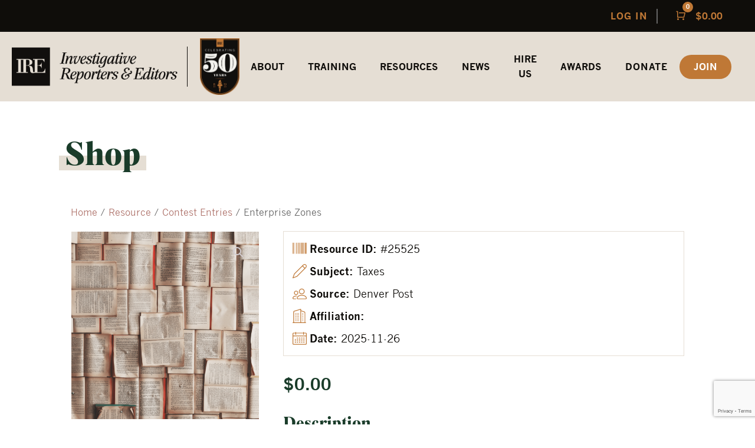

--- FILE ---
content_type: text/html; charset=utf-8
request_url: https://www.google.com/recaptcha/api2/anchor?ar=1&k=6Lc23WIiAAAAAGiS_N1r-y2uuuRk8l44Y0S1QolF&co=aHR0cHM6Ly93d3cuaXJlLm9yZzo0NDM.&hl=en&v=TkacYOdEJbdB_JjX802TMer9&size=invisible&anchor-ms=20000&execute-ms=15000&cb=hw2nqlv5iqtd
body_size: 45419
content:
<!DOCTYPE HTML><html dir="ltr" lang="en"><head><meta http-equiv="Content-Type" content="text/html; charset=UTF-8">
<meta http-equiv="X-UA-Compatible" content="IE=edge">
<title>reCAPTCHA</title>
<style type="text/css">
/* cyrillic-ext */
@font-face {
  font-family: 'Roboto';
  font-style: normal;
  font-weight: 400;
  src: url(//fonts.gstatic.com/s/roboto/v18/KFOmCnqEu92Fr1Mu72xKKTU1Kvnz.woff2) format('woff2');
  unicode-range: U+0460-052F, U+1C80-1C8A, U+20B4, U+2DE0-2DFF, U+A640-A69F, U+FE2E-FE2F;
}
/* cyrillic */
@font-face {
  font-family: 'Roboto';
  font-style: normal;
  font-weight: 400;
  src: url(//fonts.gstatic.com/s/roboto/v18/KFOmCnqEu92Fr1Mu5mxKKTU1Kvnz.woff2) format('woff2');
  unicode-range: U+0301, U+0400-045F, U+0490-0491, U+04B0-04B1, U+2116;
}
/* greek-ext */
@font-face {
  font-family: 'Roboto';
  font-style: normal;
  font-weight: 400;
  src: url(//fonts.gstatic.com/s/roboto/v18/KFOmCnqEu92Fr1Mu7mxKKTU1Kvnz.woff2) format('woff2');
  unicode-range: U+1F00-1FFF;
}
/* greek */
@font-face {
  font-family: 'Roboto';
  font-style: normal;
  font-weight: 400;
  src: url(//fonts.gstatic.com/s/roboto/v18/KFOmCnqEu92Fr1Mu4WxKKTU1Kvnz.woff2) format('woff2');
  unicode-range: U+0370-0377, U+037A-037F, U+0384-038A, U+038C, U+038E-03A1, U+03A3-03FF;
}
/* vietnamese */
@font-face {
  font-family: 'Roboto';
  font-style: normal;
  font-weight: 400;
  src: url(//fonts.gstatic.com/s/roboto/v18/KFOmCnqEu92Fr1Mu7WxKKTU1Kvnz.woff2) format('woff2');
  unicode-range: U+0102-0103, U+0110-0111, U+0128-0129, U+0168-0169, U+01A0-01A1, U+01AF-01B0, U+0300-0301, U+0303-0304, U+0308-0309, U+0323, U+0329, U+1EA0-1EF9, U+20AB;
}
/* latin-ext */
@font-face {
  font-family: 'Roboto';
  font-style: normal;
  font-weight: 400;
  src: url(//fonts.gstatic.com/s/roboto/v18/KFOmCnqEu92Fr1Mu7GxKKTU1Kvnz.woff2) format('woff2');
  unicode-range: U+0100-02BA, U+02BD-02C5, U+02C7-02CC, U+02CE-02D7, U+02DD-02FF, U+0304, U+0308, U+0329, U+1D00-1DBF, U+1E00-1E9F, U+1EF2-1EFF, U+2020, U+20A0-20AB, U+20AD-20C0, U+2113, U+2C60-2C7F, U+A720-A7FF;
}
/* latin */
@font-face {
  font-family: 'Roboto';
  font-style: normal;
  font-weight: 400;
  src: url(//fonts.gstatic.com/s/roboto/v18/KFOmCnqEu92Fr1Mu4mxKKTU1Kg.woff2) format('woff2');
  unicode-range: U+0000-00FF, U+0131, U+0152-0153, U+02BB-02BC, U+02C6, U+02DA, U+02DC, U+0304, U+0308, U+0329, U+2000-206F, U+20AC, U+2122, U+2191, U+2193, U+2212, U+2215, U+FEFF, U+FFFD;
}
/* cyrillic-ext */
@font-face {
  font-family: 'Roboto';
  font-style: normal;
  font-weight: 500;
  src: url(//fonts.gstatic.com/s/roboto/v18/KFOlCnqEu92Fr1MmEU9fCRc4AMP6lbBP.woff2) format('woff2');
  unicode-range: U+0460-052F, U+1C80-1C8A, U+20B4, U+2DE0-2DFF, U+A640-A69F, U+FE2E-FE2F;
}
/* cyrillic */
@font-face {
  font-family: 'Roboto';
  font-style: normal;
  font-weight: 500;
  src: url(//fonts.gstatic.com/s/roboto/v18/KFOlCnqEu92Fr1MmEU9fABc4AMP6lbBP.woff2) format('woff2');
  unicode-range: U+0301, U+0400-045F, U+0490-0491, U+04B0-04B1, U+2116;
}
/* greek-ext */
@font-face {
  font-family: 'Roboto';
  font-style: normal;
  font-weight: 500;
  src: url(//fonts.gstatic.com/s/roboto/v18/KFOlCnqEu92Fr1MmEU9fCBc4AMP6lbBP.woff2) format('woff2');
  unicode-range: U+1F00-1FFF;
}
/* greek */
@font-face {
  font-family: 'Roboto';
  font-style: normal;
  font-weight: 500;
  src: url(//fonts.gstatic.com/s/roboto/v18/KFOlCnqEu92Fr1MmEU9fBxc4AMP6lbBP.woff2) format('woff2');
  unicode-range: U+0370-0377, U+037A-037F, U+0384-038A, U+038C, U+038E-03A1, U+03A3-03FF;
}
/* vietnamese */
@font-face {
  font-family: 'Roboto';
  font-style: normal;
  font-weight: 500;
  src: url(//fonts.gstatic.com/s/roboto/v18/KFOlCnqEu92Fr1MmEU9fCxc4AMP6lbBP.woff2) format('woff2');
  unicode-range: U+0102-0103, U+0110-0111, U+0128-0129, U+0168-0169, U+01A0-01A1, U+01AF-01B0, U+0300-0301, U+0303-0304, U+0308-0309, U+0323, U+0329, U+1EA0-1EF9, U+20AB;
}
/* latin-ext */
@font-face {
  font-family: 'Roboto';
  font-style: normal;
  font-weight: 500;
  src: url(//fonts.gstatic.com/s/roboto/v18/KFOlCnqEu92Fr1MmEU9fChc4AMP6lbBP.woff2) format('woff2');
  unicode-range: U+0100-02BA, U+02BD-02C5, U+02C7-02CC, U+02CE-02D7, U+02DD-02FF, U+0304, U+0308, U+0329, U+1D00-1DBF, U+1E00-1E9F, U+1EF2-1EFF, U+2020, U+20A0-20AB, U+20AD-20C0, U+2113, U+2C60-2C7F, U+A720-A7FF;
}
/* latin */
@font-face {
  font-family: 'Roboto';
  font-style: normal;
  font-weight: 500;
  src: url(//fonts.gstatic.com/s/roboto/v18/KFOlCnqEu92Fr1MmEU9fBBc4AMP6lQ.woff2) format('woff2');
  unicode-range: U+0000-00FF, U+0131, U+0152-0153, U+02BB-02BC, U+02C6, U+02DA, U+02DC, U+0304, U+0308, U+0329, U+2000-206F, U+20AC, U+2122, U+2191, U+2193, U+2212, U+2215, U+FEFF, U+FFFD;
}
/* cyrillic-ext */
@font-face {
  font-family: 'Roboto';
  font-style: normal;
  font-weight: 900;
  src: url(//fonts.gstatic.com/s/roboto/v18/KFOlCnqEu92Fr1MmYUtfCRc4AMP6lbBP.woff2) format('woff2');
  unicode-range: U+0460-052F, U+1C80-1C8A, U+20B4, U+2DE0-2DFF, U+A640-A69F, U+FE2E-FE2F;
}
/* cyrillic */
@font-face {
  font-family: 'Roboto';
  font-style: normal;
  font-weight: 900;
  src: url(//fonts.gstatic.com/s/roboto/v18/KFOlCnqEu92Fr1MmYUtfABc4AMP6lbBP.woff2) format('woff2');
  unicode-range: U+0301, U+0400-045F, U+0490-0491, U+04B0-04B1, U+2116;
}
/* greek-ext */
@font-face {
  font-family: 'Roboto';
  font-style: normal;
  font-weight: 900;
  src: url(//fonts.gstatic.com/s/roboto/v18/KFOlCnqEu92Fr1MmYUtfCBc4AMP6lbBP.woff2) format('woff2');
  unicode-range: U+1F00-1FFF;
}
/* greek */
@font-face {
  font-family: 'Roboto';
  font-style: normal;
  font-weight: 900;
  src: url(//fonts.gstatic.com/s/roboto/v18/KFOlCnqEu92Fr1MmYUtfBxc4AMP6lbBP.woff2) format('woff2');
  unicode-range: U+0370-0377, U+037A-037F, U+0384-038A, U+038C, U+038E-03A1, U+03A3-03FF;
}
/* vietnamese */
@font-face {
  font-family: 'Roboto';
  font-style: normal;
  font-weight: 900;
  src: url(//fonts.gstatic.com/s/roboto/v18/KFOlCnqEu92Fr1MmYUtfCxc4AMP6lbBP.woff2) format('woff2');
  unicode-range: U+0102-0103, U+0110-0111, U+0128-0129, U+0168-0169, U+01A0-01A1, U+01AF-01B0, U+0300-0301, U+0303-0304, U+0308-0309, U+0323, U+0329, U+1EA0-1EF9, U+20AB;
}
/* latin-ext */
@font-face {
  font-family: 'Roboto';
  font-style: normal;
  font-weight: 900;
  src: url(//fonts.gstatic.com/s/roboto/v18/KFOlCnqEu92Fr1MmYUtfChc4AMP6lbBP.woff2) format('woff2');
  unicode-range: U+0100-02BA, U+02BD-02C5, U+02C7-02CC, U+02CE-02D7, U+02DD-02FF, U+0304, U+0308, U+0329, U+1D00-1DBF, U+1E00-1E9F, U+1EF2-1EFF, U+2020, U+20A0-20AB, U+20AD-20C0, U+2113, U+2C60-2C7F, U+A720-A7FF;
}
/* latin */
@font-face {
  font-family: 'Roboto';
  font-style: normal;
  font-weight: 900;
  src: url(//fonts.gstatic.com/s/roboto/v18/KFOlCnqEu92Fr1MmYUtfBBc4AMP6lQ.woff2) format('woff2');
  unicode-range: U+0000-00FF, U+0131, U+0152-0153, U+02BB-02BC, U+02C6, U+02DA, U+02DC, U+0304, U+0308, U+0329, U+2000-206F, U+20AC, U+2122, U+2191, U+2193, U+2212, U+2215, U+FEFF, U+FFFD;
}

</style>
<link rel="stylesheet" type="text/css" href="https://www.gstatic.com/recaptcha/releases/TkacYOdEJbdB_JjX802TMer9/styles__ltr.css">
<script nonce="aoQdtKSAYOq7ScLxzDotrQ" type="text/javascript">window['__recaptcha_api'] = 'https://www.google.com/recaptcha/api2/';</script>
<script type="text/javascript" src="https://www.gstatic.com/recaptcha/releases/TkacYOdEJbdB_JjX802TMer9/recaptcha__en.js" nonce="aoQdtKSAYOq7ScLxzDotrQ">
      
    </script></head>
<body><div id="rc-anchor-alert" class="rc-anchor-alert"></div>
<input type="hidden" id="recaptcha-token" value="[base64]">
<script type="text/javascript" nonce="aoQdtKSAYOq7ScLxzDotrQ">
      recaptcha.anchor.Main.init("[\x22ainput\x22,[\x22bgdata\x22,\x22\x22,\[base64]/[base64]/[base64]/[base64]/[base64]/[base64]/[base64]/[base64]/[base64]/[base64]/[base64]/[base64]/[base64]/[base64]/[base64]\\u003d\\u003d\x22,\[base64]\x22,\x22FcKrPi9sP3jDlnzCtBwQw4bDtsK0wqZLVR7Ci2dmCsKZw77CsSzCr0DCrsKZfsKhwp4BEMKSOWxbw4JxHsOLEQ16wr3DhkAucFZIw6/DrkYgwpw1w64kZFIGesK/w7Vvw4NyXcKew6IBOMK2AsKjOCbDhMOCaQFcw7nCjcOYbh8OFQjDqcOjw4h1FTwFw4QOwqbDp8KLa8Oww4EPw5XDh1XDo8K3wpLDnMO/[base64]/Omonw6PDkU/DhsOBwqd2H8OYwpHCjHkEw5NMXsOODALCkHnDmkEFWDzCqsOQw4DDqCAMQHEOMcKywpA1wrtIw73DtmUJDR/CgiXDjMKOSyDDkMOzwrYVw6wRwoYJwodcUMKkanJTfsOYwrTCvUkMw7/[base64]/[base64]/CrMKxB8O+PcOVw4AIwrbCncOwecOFX8OvdMKWfxTCqxl3w4LDosKiw5/DrCTCjcOPw5txAlHDjG1/w6xveFfCuRzDucO2YHRsW8K0HcKawp/DhGphw7zCuybDogzDpcOwwp0iV0nCq8K6YxBtwqQKwqIuw73CpsKvSgpdwqjCvsK8w40cUXLDvMOnw47ClXZXw5XDgcKVAQRhR8O1CMOhw4zDqi3DhsOtwp/Ct8OTEsOyW8K1PsOKw5nCp27DjnJUwqTChlpEBCNuwrAuQ3MpwpLCnFbDucKeHcOPe8O3ScOTwqXCsMKKesO/wqrCjsOMaMOkw5/[base64]/YA7DhcK/V1vDrcKFwodoRMK1wrfDs8OdLnk4fSHDuUlxXMKpWALCvMKGwpbCoMO2OMKSw5lzbMKdesKKVFdKIgjDnj5Ow5UawqrDv8KKJMO3VcO/Z2R6VBDCkCEDwpHDvTnDuCxrTW8ew7xcWsKdw6FTbTbCkcOnVMK/Q8O7CsKmbEJrfCjDulLCu8OuRMKGJsOcw6fCnxPCicONbgQJSmrCvcKncSpXOS4wJ8KVwoPDuRbCvH/DpSs0w40AwovDhkfCpGteO8Ofw7LDtVnDnMKVLj/CvzBpwqrDrsODwpZBwp0ZWMOtwqPCiMOwA09INSjCnClKwrAHw4QGQsKtwpLCtMOew5MKwqQeW3xGFALDl8OoOh7DgsK+WcKAeWrCh8KzwpPCrMOxbsOew4IhSxtIwpjDvsOhAnHDvsOxwofCvcO6wpNOAsKpZlx1E01wEMOqKsKQY8OyB2XCjjfDhsK/w4ZgXH/ClsKfw5XDvmRQXcObwrV2w4dIwrc5wpnClz8mYCbClGTDtcOFXcOawqVuw47DiMO/[base64]/w4LClwFJw4hUwr8CJMOIwprCnhbCmcK1J8ORVsKkwqDDvwnDhRlEwr/[base64]/DnMOMDz/CjMOQwq5kQMK1wrfDoUXCocKWwos9w69fVcKOf8Oce8KTYsKoEsOdRk/CqGrDksO6w73DiRrCr30dw6YKHXDDhsKDw5vDocO2QGHDoDnCn8KNw5jDuSxZS8KXw45kw7TDpn/Do8KLw7sEw61sXk/[base64]/JA0Jw6XDiCsOYBHCsi4jwqLCjBcbFcKzaMKpwqzDpU1Qwp4xw4/ChcKiwrPCoyZLw59Vw65DwofDuB0Dw5cYCRNLwp0aKcOjw6nDgHYVwrUcJcOCwo/CiMKwwrzCi3pgYGYQHFjCq8OgWD3Di0J8WcOZeMOmw5BiwoPDscONVBhqA8ObY8OTQsOuw5FKwozDu8OiDsKOIsOiw5tGAyNMw7EgwrtMWWEXWnPCp8KmdWDDssK/wp/CnRLDpcOhwqnDuwobdzQ1w5XDn8OEP0U4w5NrM3siKFzDtic/w4nCjsKuGWQTGmopw47CgxbDgjLDkMKHwpfDkBlEw5dAw60ZI8ODwo7DhVtFwq40LktPw7EKF8OFChHDiwQYwrU9w4XCiXM/[base64]/CmUtDU0MRB1Znwr58MFMFcGfCmcOnw67DjGfCkU/DjyvDl3I2D2R+VMOLwr/DhC9AIMOww5NDwqrDvMOkw6hbwodDBsOLZsK6OXXDscKYw4IqMsKKw5BEwofCiyrDssOeOxfCu3YWfk7CjsOVe8Oxw6Eww5/[base64]/[base64]/[base64]/AcOac8KCAMKEw7XCrcOFe8KUQz12wrPCgsOnG8KhacOwSCXDkA7DosOWw5DDq8KwHTRhwrfDuMOcwqd3w7DCiMOgwpPClMKeIVLCkG/CgUXDgnfCj8KCMkrDklkJfMOqw58bGcOAQcKtw50wwpHDgGPChEUyw67CvcKHw5IBZMKeARgmNsO0BlTClCzDoMO/NRIYIMOeThsIw75+clLDsWk8CE3CvsOKwpUkRTjCok/[base64]/XsOrwq3CnHkbVSxIw7fDmcKaAsOzw7bCnyRhGcKUYnHDqnDCnGoDwq0ILcOzQMOUw5vCpjXDpnQfNMOZwpNjYsOVw6PDo8K2w7tedmsFw5/Ds8OQcEorbSPCoUkaccOwLMKyGXwOw5fDsSXCpMKVLMOwB8KJZMOrF8KaC8OIw6BPw41WfRjDqDVELW/DqHbCvSk+w5ISMSwweQEyaCzCvMKsN8OXCMKCwoHDph/CgzXDusKawofDhVBvw43CgcK5w7sDJcOde8Ogwq7CnmjCiBHDlhsTf8OvTG3DvBxfNsK3w6s6w55fI8KaPipuw77CqmZbfS41w6XDpMKhfT/ChsOZwqzDlcOiw61AWBw8w4/CucOnwoYHKsOcw4vDgcKhBMKUw5jClMK+wpPCkkoNHsKywr55w5ZKIMKPwpzChcKuHxTChsOvfAHChcKhLCPChMO6woXDtnPDkjfChcOlwqxCw6nDg8OMBWfCjjrCkH/Dg8OHwqDDqg7CqE8gw6A3CMOnAsO6w6LDgWbCuzjDj2XDjB1yW2gBwoxFwqDCsQdtZcOhLcKEw65ddmgVwrg1K2PCgTLCpsOyw4bDgMOOwqESwoopw7Z/IMKawooxwqjCr8KYwockwq3DpMKaWMO9ecO4AMOvMjwrwq0Bw7x3IcOGwqQjUljDv8K6MMKWSgbCncOpwr/DhjnCtcKlw4kWwrIQw4Ivw4XCmy8of8Kof1pfC8K+w7pUDBkDwoTCnhHCkyJuw4fDgw3DkU3Cvwl1wrg8wr/[base64]/CiMKZw4NuR1A9fsOtQxdbF2EAw63CncKecHZJSVxpO8K/wrx9w7Vuw7Ygwr09w4/Cml1wJcOTw71HcMK7wozDiCAew6nDpi/CucKjeWTCjcK3aW01wrN4w5N/wpdcVcKcIsOJIXHDssOFEcKoAioTQcK2wpg/w5xzCcOOX0o2wp3DiUwvPsKyNF3Dok3DosKjw4HCkn1LfcKaH8K6FwjDmMKRICXCv8OObGrCjcOPWFjDjMKeCyHCsS/DtybCvhnDsVDDqCMFwqDCs8OsU8K6wqcfwqg7w4XCh8KDEiZONxYEwpbDhsOewo1ewqjCkkrCpTIpKG/CgsKTfh/Cp8KTHETDtsKbR3DDojTDusOoDCLClCLCsMK9woBAacOWHw9Cw7hVw4vCpsK/w5ZYNAI0w4zCvsKOP8ONw4nDvMOew55UwrA4GBxNAgDDm8KldFXDrMOcwozCtmfCoBHClsKjGsKHw5N2wqzCp3pbbx9Mw5zChRDDmsKIw5fCjnYqwpwdw6FoR8OAwq7DjsOwJ8K8wrt+w5hgw7gjQA1YHgrCnH7DpEbDtcOVMsK2IHMww5pRGsOVQhhdw4/Dg8KUf23CscKsE0htc8KxUsO1H0nDl0MYw7BuMFLDvwUAN0vCo8K2GcOiw4PDhwkPw5oCw5cqwpTDjwYuwp3DnsOrw7h/wqrDicKgw69IUMO8woXCpRoBRMKUCsOJOVwpw4RUcT/Du8KmP8KKw70aNsKUeV3CklfCs8KDw5LCl8KAwo8oEsK0acO4wr3DsMKWwq5mw5XDv0vCs8Kuw7txSgdGYRZWwonDtsKec8KbB8K0fz7DngDCgsKxwrsQwrchUsOXURs8w4LDjsO0ak5oT3zClcKbHlTDs25tOcO1G8KzYxkJwp/DlsOdwpnCuSoMdsOVw6PCocK6w6ktw7hKw6kswrnCksOOB8OHBMOJwqImwrowWsKTLmgow7bCujMCw57CmjMTwrrDu1HChHQVw7DCrMOcwq98ERbDkcKUwo8CG8OZfsOiw6wAPcOeEFt+RnfDpcOObcO4AsKqLklgDMK8PMKWHxciFXXDicKww5piZcOMQVA1K21ywr/[base64]/CgsOSbh5vw6zDo8KSwqrDuXlDw4B3fcKKwqQPcsOMwoRTwoBaRVRAfFLDshxbPGNpw7xGwpPDg8KpwpfDslpLw5FpwpALGEEMw5HDt8OJfMKJV8K7dsK1V2EYwpdhw73DkEHDiDjCsmgNOcKywohMI8OowoJPwqbDpW/DqHAGwpbCgsKdw5PCjcO0EMOPwonDrsK0wrdqPsKOXR9Pw6fCvcOiworCmHMpBjIhG8KuPGjCkMKrbB/Di8Kow43Dn8K4woLCg8OWT8OWw5LCoMOnK8KfBMKWwoEgMU7Ch01pb8KAw47ClcK2RcOidcO7w68cMEDDpzTChjB6DCZdVBRYEVxWwq84w5o0wqXDl8KyBcK+wovDtF43QGp6bsOKViLDocOww4jDnMKlKnvDjsOqMGPDs8KIBm/DkDx3w5nDslgWwo/DnxNpHxHDgsOaakUHcnNRwpDDpBxjCjVhwq5BMMO9wp0GTMOpwqckw4MqfMOfwo7DnVIewpnDtkrCo8OzVEXDmMKgPMOiG8KEworDt8OUNXssw7fDqDJZI8KMwpg1YhfDnTA+wpwSMWYWw6HCnGpUw7XDhsOBU8Kpwp3CgSvDpUkgw5/CkAZZWwN3IHfDsSUsKcOVZQXDmMObwpZWY3Iywr0BwrgbC1TDtcKKUmIVKm4DwpDDqcOxETLClXfDoDsBSsOKdsKKwr4wwqzCuMKNw5jDncO1w4UyA8Kew6lSEsKhw5DCtU7CoMOmwqDCgFxyw6zCmV7CvXfCocOoYXrCsWQdwrTDmSo8w4/Co8KZw5nDhxTCl8OWw45FwpnDhFHCg8KgIAU+w7XDiWvCvsKGeMOQfsONPE/DqF0yK8OJUsK3XiPCp8OBw5dgA33Dqk8FRsKDwrPDqcKpA8O6G8OYKcO0w4XCkU3DmDDDlcKzMsKJwq1kw5nDvT97N2zDnhfConJxTVlBw5zDmXTCjsOPAxrCnMKOTsKVXMKiRHnCocO5wqPDkcKGBiTCsk7DmUM3w4XCjMKjw5zCgMK/[base64]/wpDCnMO5w5HDssK5wpbCn3bDgi3Cr0bDjcO4UMKcVsOHXMOIwr3DkMOhFX3CiWNnwowDwpUXw57ChMKfwp9bwpXCg1cJV1QmwoExw6DCow3CkBxlw7/Cm1h5cFzCjShiwo/[base64]/Dp8KdGXLDl8K9SVjDoMKLwoXCrsO7w5vCtMKNTcOoJ1TDicOCVMKNw5MwbC7CisO2wq8jJcKVwpfDnUUQWMKwJ8KOwq/DvMOIISXCg8OpB8Kgw7HCjTnCmhPCrMOyC15FwpXDlMOsOzoNw6Y2wrQ7A8OUwqRTPMKTwpXDgA7CnQRiIMKUw4PCkCBKw4HCvyB4w4sRw60zw7MGKEfCjxjCkVnDucOOa8OvT8Oiw7zCkcKzwpE3wo/Do8KaGMORw5pxw7FKQxcFIjwYwqnCgMOSAljCosKfT8KXVMKJBV3DpMO2wrLDpTM6aRrCk8KSAMOSw5A9SgjCtkJ9wrLCpC/ChkTChcOcT8OeEW/[base64]/DvcKGd2F1wpsCwodGwpAEw5VdX8KswrfCgSN4NsKkPcOtw6PDpsK5G1DCjH/[base64]/DiMKzwq3DpcOGbcOiMcOaLUfCqnXDhXnCmsKhd0nCkcKjTBMbwoLDoFnCncKuw4DDm23Cv3srwqNyRMOYQFElwpgObT3CvMKiw695w4loVwfDjHI6wrkRwp7Dl0vDv8KJw7RMJzDDgzbCgcKIHsKGw7ZUw5kbNcOPwr/CnnbDiwHDtMOYSMOrZlHCgT4GIcKAOS8Sw6TCvMO5SjHDq8KSw5FqUjTDocKRw5XCmMOiw6pJQXTCtwvDm8KJHjgTDMOVR8Onw7rCqMKpRVMFw50vw7TCqsO1asKqcMKvwoEgdiHCrj8VM8KYw4d2w4fCrMOIVMKew7vDiXlcd1zDrsK7w6bCnz/Dk8OQdcOmFsKEZmzDpMO/[base64]/Cv8Oowp3DlRXChMKlw4zCt8KQQ2RLVcKCwpLCrMOcSmfDun3CksK/YlfCjMKVb8Oiwr7Djn3DosO0w6DCnRd/w5wxw5rCjsO7wpbCmmVTIQnDl1/DvsKjJcKRJwBDPwwCc8K8wpBswp7CoGMtw79OwoZjAVdmw4ATRh7CkD3DsyZPwo8Nw6DCisKtW8KHLQtHw6XCt8KXQDFUwoNRw654I2fDk8KAw5NNSsOPwonDliJdN8OYwpfDiktLwoJvCMOAAkPCjGrCuMOLw7Zaw7/CgMKPwonCmMK6WV7DgMOJwrY9csOpw6HDgFg5wrtLPjA5w49Fw6fDrMOdUgMAwpJgw5rDi8K+G8Kgw4whw706O8OIwq9kwr/CkT0HDUVJwpkfwoTDsMK9wrLDrnYtw7Iqw4LDgEbCvcO0wpwmEcO/MQXDlU1NXCzDqMOKfsOyw5ZDWTXCkkQUC8Ogw6zCm8OYwqjCosKaw77CtcOJcDrChMKhS8OmwrbCpRBsH8O+w6PDgMO4wp/CuRzCkcOSGS5cRMOGD8Koej1rYMOODy3Cq8KFIyQcw68BU0dWwq7ChcOuw6rDrMOfTRMYwqAHwphtw53DuwEWwoccwpPCo8OMAMKPw7zClkbCtcKAEztZUcKnw5DCq3o1IwPDombCtwtMwpTDvMK9PhHDsDYDD8O4woLDj1fDg8OwwrJvwphtA2ovJ35/wpDCo8KXwrAFPGzDvDnDvsOEw67CgQvDjsKrEx7ClsOqC8KTTsOqwpHCoxHDosKkw7vCuy7DvcO9w7/[base64]/CncKUMn4lwq3CqsO8wqbCtR3CgMO5IAw6wo9hUyk3w6PDgikww4t0w6safcKVfQM5wpwQAcOEw6xNBsKkwp3Cv8O4w5UIwo/[base64]/DkcOJwoAuTsOZw4gpwpHCoWTChsOXwqQlZcOjSQHDiMOHaFNOwqtlG2zDlMK7w7DDicOYwqAqasO5IiUowrhRwrR2w6jClUktCMOTwpbDl8Oaw6DCocK1wo7DhgESwqnClsO1w7p1NcOiw5Zaw4nDiibCgMKwwp/Dt1wpw7trwp/CkDbCgMK8wopsWMOswp3DucK+fgXDk0JJwp7CvTJ/bcOow4kBHWXCl8KXVDDDqcOabMKQSsORWMKrem3Ci8O7w5/CicK8w7vDuAxlw5I7w7Zfwrk9d8KCwoEfOlvCgsOjXkPCkkA6CSljVBrDssKWwpvCp8O7wrHCjE/Dmg9GYTHChjtqE8KPw4bDkcOCwo3CpsOxIsOwXQrDqcK6w4wpw459EsOReMOFC8KLwp9AJylZNsKwecOTw7bCkkFJe2/DnsO4Zz9+XsOyXcO1XlRcNMKZw7lIw6FxTWvDk0A/[base64]/[base64]/DrmYwwrkLAW3CvMK9wphcw79twoU9wrfDmTTDuMOlWSjDhlUjGyjDq8OMw7fChsK4dn5Xw6HDhsOCwpBhw5cFw6ZJGD7Dlg/DusKSwrjDhMK0w6Uxw6vClR7DuStdw53Dh8KSX0M/w4Y0w63CjWYqeMOcSMORVsODSMODwrvDs1zDkMOjw7rDuGgSM8KnfsO+AjDDtQlpRsK9VsKhw6XDs34EXg7DjcKuwqHDvsKvwoAYGgjDglbCt18DDAhtwp0HPsOowrbDt8KDwoPDgcOuw4fCsMOmPsKcwrJJJ8K/AkoDDX7DvMONw548w5s2woU2PMOmw4jDt1dfwoEkZG5UwrhVwqIUDsKBd8Olw4PCl8OzwqlTw5TCi8OxwrfDscOBdTfDoCDDjhE5dj18G1/CmsOKe8KHSsKECMOAMsOhesOQLMOyw4nDlzAMUMKDTksBw7LDhj3DkcO8wrXDpmLDgCsdwp8nwpTCnho0wrTChcOkwofDrXrCgm3DiRvDgH87w7DChnpLO8KxByDDi8OkIMKDw7/ClBEnWsK4ZU/ChX3Cmz9nw5Ziw4zClCPDvnLDilXCjGJHT8KuCsOdPcKmdSHDjMOrwplsw4TDtcOzwqrCpMO8wrfChcOtwqrDnMOLw4U1TU51VFHCgMKTMktMwp4iw4IUwoHCki/CjcK+EmXCqlHCs0PDgDN/TgDCiylzbmwSwrkBw6sneCzDp8OIw5fDscOwCQJzw4pHJcKvw50xwqBeUcKDw7nChQkKw4hMwrbDunZHw558wo3Ctm3DiV3CuMKOw4PCvMKaasOSwpPCgy8/wrMkw546wr1AOsOrw7hzVmtuBVrDrW/Ck8KGw6XCiA/CncKKHArCqcK3w4bCicKUw5rCtsKHw7MdwoYyw6tCfWUPw4Rqw4FTwqnDuwLDs3ZmJHZ6wrDDrm5Rw5LDp8Kiw5TDvyRhLcO9wpZTw7XCosKsOsO4CjXDjB/CqkjDqScDwoUewo/[base64]/CpjgBHDUSAxrDlsK5w67CqiHChcKXw6E3w4IOwoo4LcKVwpsiw58Vw43DgH4cB8Kxw7wHw7klw6vDsXEJJlrCrsOIVxU5w7nCgsO0wqnCsl/[base64]/DvMK6w5Z6w78ZT8KIWsKLYDl1wqoTw7wQw6FUw7AHw5JiwpnDksOXTsOwRsKFw5FoYsKQBMKwwrRfwo3CpcO8w6DDt0jDksKrQyI/fMOpwojDlMOAasOZw63CnUIZw5pSwrB4wpbDnjTDhcOmNsKrUcKUKsKeJ8OFLcKlw6HCjnDCp8Kgw6zCvhTCsm/CqBnCoCfDgcOWwodSHMOPGsK9GsOcw4RUw60ewr4Ow7g0w4Bbw59pHXFIUsOHw6dJwoPCpSEJNBYvw5fCvWolw6MYw7AwwrvDj8OCw5XCkSk4w7cfIsK1M8OGTMKwSsO9Sl/CrQtaMiILwrjCqMOHUcOAICvDl8KuYcOawrNvwoXCh2fCnsOrwrXCpBTCusK4wpfDvnvDvkrCpsOXw7LDgcKweMO3EsKDwrxZP8KSwp8ow5DCssO4dMOnwobDkHF0wqfDoTsmw6tQwoXCojgjw5PDrcO4w5ZwJsKzfcOdCDXDryxVSSQJRcOvVcKRw50pBGvDpTzCkn/DtcOKwrbDuSYewprDllzCpj/[base64]/BDsCdUBMwp/Ds8OREMKKAMOUw5bDnzjCmmjCoQFjwqN8w6bDuFImPw4/CsO6TSgxw7/CpGbCm8O9w49VwpXCm8K5w4/Dk8KTw6omwozCpExLw5jCg8K7w47CtcO0w7jDrSsHwpsuw6vDgcOUw5XDtRDCk8OCw59UDD4/IUPDslcSIRXDtj3CqldZVsOBwrXDvEzDklliZMOBw65vJsOeBwDCrMKswp1fF8O9DD7Cp8OXwp3DosOrw5XDjSHCh1EeSSsrw7TDl8OFGsOAfX8AD8OOw5NWw6TCnMOpwrDDpMKGwo/[base64]/Cr8Oiw6k6wqHDrXbChyvDlBHCp8KBLUELaU1gbCkbYcK4w4V9ATQyTMOkZsO8G8Ogw7VgRFIZExphwpPDmMOhaHgQJR/DrMKUw6E6w4nDngtRw6UgBAA6UMKqwr8KKcK7KmdOw7nDnMKdwrUywrk9w40jKcOpw5jCl8O2FMOcQG1gwo3Cq8Kuw5HDk2HDqB7DhsKmYcOJLzcmw43CgcKPwq4CFGFawpvDinfCsMOQe8KgwqFOaTTDtnjCsW5jw5FMRjxXw6d1w4/CoMKCWUDCqULChcOnSgPCjgPDnMO9wr9Tw5/[base64]/CoMKxw47CqjIuB8K4wq7ClGPDssKDw7ACw7YOGHDCpMKrwo7Dkn7CmMK/RsOTCwVXwpXCrDMyWDkCwqNgw5PClcO2wp/Du8OowpnDr2/Cl8KJw7Uaw58sw61wTcKmwr/DvmfCu1XDjQV9MMOgFcOuJiskwp0JK8O2wo5zw4RiasKBwp5Bw4lEB8OFw4ArXcOQCcKuwr9NwqocbMOSwoBfMAkvViJsw4QQeA3DhmoGwq/[base64]/[base64]/[base64]/[base64]/CtU7Ct3AUw6/DrFJew6LDsgrDm2NNwpHDllHCmMOIdVfCoMODwolwKMK/YWxoB8Kgw40+w5XDg8KUwpvCrQ1YLMO8w7zDicOKwqRnw6dyacKxc1rDqU3DksKPwpnCl8K0wpV5wr3DoX/CnDzCiMK4w65nb0d9WFTCpXHCgCXCj8KpwpHDksOPC8OFb8OpwrcoAcKTwohCw4t1wr0ZwpNMHsOQw4LCpD7CnMK5T2gkLcKCwoTDlBZLwpFAG8KLAMOHVTzCuVBQNwnCljtgw644ecKvJcKhw43Dm1XCkRbDlMKkfcO1woHCt0/CuVTCsmvChCliBsOAwqLCjg0pwrgFw4jCnkYaLSwoXi0twoDDoxTDrsO1ch7Cl8OuRyl8wpMHw7ZAw5xbw7fCtw8cw4LDoELCmcKlfRjCtXtKw6vCrzIvZGrChCMGVsOmUAfCpk8jw5jDjsKJw4IOW2nCn0cMC8KgDsKvwonDuA/CgHDDr8OiHsKwwpXCgsOpw5EjHSfDmMKaXcKzw4RYM8OJw68Ww63Cp8KHOsKIw5M4w7A/asODdVLCpsO/woFXw4rCv8K6w67DvMODEgnDsMKWMQzCmV/CqU/CkcKgw7Quf8OkV2dhGglmZFwzw4TDoSAGw7HDkVXDqsOywqMTw5XCtXs0JwbCumA7GWjDmRIvw5gjKSzCp8OxwozCt3Z4w6F9w6LDu8ORwoLCs3vCtMKVwoE/[base64]/[base64]/DtMOJGcOOHsOGMUjDrXYswpzCtMKHChvClDnCqSFmwqjCgwkyecOQZMOew6XCllwLw47DgWHDozvCrEnDlgnCmhTDmcOOwrIDRMOIZHXDtGvCpMK+QcKOWXjCrBnCuD/DuXTCiMOuJy1Owqxww5nDmMKKwrPDg2LCvsOlw4vCicKgdzXCsyfDoMOyfsOgccOCBcKef8KVw5/[base64]/Cg8K5SQNnCMKkw6Y9wqfCpkZ8OMKpworCrMOgAwsHDcOYwpsFw57CrsOPcljCrR/[base64]/DrcKtGsKDw5Mxw6jDlsOPw7vCo8KzE0zDlMO6H17Dm8Kvw4LCqMKVRWLCkcKGXcKDwpkUworCnsKOTzTCgFlJYsK/wqLCkAPCtU5qbFvDtsOXGGTCplXDlsOaJAxhHUXDgzTCr8K8RRjDqXPDocOdVsO7w7pJw6/CgcKKw5JNw5zDvlJbwrjCnU/CswrDp8O8w7koSivCqcK+w5PCrhXDjMKdVsObwr1IecOfAm/Co8OWw4jDs1vCgnVlwoJCK3YyY34mwp9GwqHCmEtvN8Kfw7xrd8KFw4/ChsKvwrrDszFrwqk2w4ssw5RqbmXDpnYyA8OwwrrDviHDoxh9KkHCh8OTNMOcwpjCnnbCqGkRwpgQwqDCjA7DtwHChMOXEMO/[base64]/[base64]/CqsOzaF7CkSbDklnDrmALwoDDj8OXfMOsw5rDl8OEw5PDvmd9w4HCjQfDlhbCrTtkw6Ipw7rDg8OnwpPDvsOWQcKzw7rDmMO/woHDnFs8Qg3CrcKnYMOLwp1xel46w7VjOlTDu8KYw5HDnsKDL3bDgzPCh27CsMOewow+VyHDuMODw61hw7HDjVwoD8Kjw7APNBzDs1kawpPCvsOPYMKkFsKQw5ZPEMOow7PDicKnw4x0a8OMw77ChB07SsODwr/DiVjChsKCCnYKfcOhCsKUwoxwGMKjwp8jU1QZw7YhwqkCw57DjyDDk8KFEFUDwok7w5A+wpoDw4VYJ8KmacKjU8OSw4oYwok/wr/DtDxWwrZywqrCrgvCpmUDcjc9w7VNYMOWwo7CosOrw43Dq8Kqw7JkwopCw45jw5YIw4zCk3jCk8KVKMOvaHZmRcKPwoh6R8OhLwR9R8ONdxzClBMJw71hT8K/MTrCvyzCqsKxHsOvw6fDvXjDtwzCgAN/[base64]/[base64]/DjlHDviENDBEDXcOHw73Cr1J3w6Y5W3Qawr9lTBDCrAfCu8KRaRt0WcOMHsO7wr5hwq7Cm8O1J3Vjw6XDn1p0wo0rHsO3TgkWTAAOT8KOw6bChsO/woTCm8K5w5Flw4MBeh/DuMK1U2fCqStpwqVtXcKpwpbCr8OYw6zDoMOyw51wwooPw63CmMKAJ8K+woHDplJ8QX3CgcOOw6h1w5c4w4kNwrzCsiE+azZhWXtjRMOUD8OnScKJwpTCs8KVQ8OFw4kGwqF6w6oQFD/CtzonXxnClQvCjsKdw7DCg3NSAsO6w6bCjMKaSsOKw7PCuGFbw6fCrUIsw65FYsKGJV/CnVBoWcOcC8OKDMKew7FswrVUScK/[base64]/w7gYw4TDiMKZLnYzNcKfEMKCd8KCwpojw4pydDvDvWQDccKlwpoTwp3Dpy3CvAvDtx3Cj8KLwofCiMONRh8qacO1w4XDhsOSw7vCtsOBP2TCnHfDnsOiVMKcw5NRwoXCgcONwq52w7ZfVzMKw5HCuMOLEMOsw4tKw5HDsl/DlkjCs8OIw7HCvsOHRcOAw6EywpDCuMOWwrZCwqfDuwDDhh7CskQ6wqrDn1LCkwt0cMKLY8Omw7h9w7fDhcOIbMKNEENdasO4w6jDlMOAw5DDkcK5w7/[base64]/Dh8KFC8KXw6E4DsOhwpkgS2/DgX/DiwXDliDDhXFmw4IRQMKTwrc0w5tvSUjCkcOJJ8K+w7nDjXvDpB9ww5/DnG3DmHLCtcOnw47CgT8IcV3DqcOMw7lcw4p7EMK+LETDuMKtwrDDtgMgK1vDvsOaw4ldEnzCr8OEwoF/w7nDosOMXXZjScKfw41qwr7Dr8O+OsKWw5nCscKOw6hgcn5kwrbCjjHCo8K+wpLDvMK+NsOfw7bCkg8lwoPCnXRAwrHCq1gXwrM7wqfDkFEmwpEKwpjCvcO6dSLDmmXCgzDCiAgUw7rCikbDoBjCth3CuMKww67CmlYJecOowp/DmTkWwoXDngXCiAjDmcKTesK8T3DDkcONw4rDiELDjxghwrhpwrnDocKTJsKHDcKIX8KcwoV8wqo2wpoTwpNtw7LDl1fCisK8wrrDhsO+w5LDm8O+w4NsGADDjkJbwrQoJsOewpVDWcOkbDtOwrYVwp9/wprDg3XCnTbDqUbDpEcxcSRLGMKafB7CncOKwrknFMKIJ8Oiw7LDj2zCm8ObRsKtw7ATwoIfJAgcw69Iwqo2GsOsZcOwZWJOwqjDh8O7wq/CvMOYCcONw5vDnsOSRsK0MUrDsC/DnirCoGrCrcOkwqbDisO2w6jCkzhgOwUDRcKRw4/CghpSw49uZhrDtCbDmcOvwoHClEzDq2nDqsKAw6/Dp8Ocw5nDqRt5YsK9UcOrFRDDlljDqTnDj8KbXgrCjFx6woAMwoPCusKLMw5twrwvwrbCnl7Dgg/DmSbDp8OjAAPCo3cTMUUzwrRBw5zCh8OyeR5Dw4tmaFgHY1MfBiHDi8KMworDmnTDglpMEjFJwprDo3fCrDTCp8KmL3XDmcKFRDfChcK0NxMFIxFUCClpAGbCohYIw6gcwqQlK8K/[base64]/CgsKEw6kEDcOkw5TDu8OBb1nDmcObci/Csjsfw7rDljs7wpx9wpgXwo8Sw5bDm8KWAsOsw7cKdzU/X8Oow7tNwokyWjpbFiHDjVfCikJ1w5/DojNpFHUCw5xYw47DjsOlK8Kbw5zCtcKpNsOwNMOkwrM7w77ChFZdwoFFwqwzHsORw5bCmcOlegbCpMOAwpgBJ8O6wrnCg8KYCMOdw7ZAajbDrmoow4vClhvDlcOyM8OHMxkmw4TChTpiwpxuVMKIEkXDr8K7w5chwpfCi8KwV8O/wrU0BcKdK8Ofw4ATw6Z6w4jCs8Otwo0yw7LDrcKlwrXDhsKON8OEw4YqVXBiScKlSFbDpEzDpy7DlcKUaFcJwotiw6gRw5nDlTVnw4HCosK+wo4vScK+wpPDqiB2woNGcmvCtko5woZwDBV6SQvDknxgKUMWw5ENwrYUw6bDicOjwqrDiEzDmWpsw4nCljx7XR/[base64]/bsKLw4HCn3AaQ8OOwrA8dcKhwr9XI8OXwrLCplDCssOIYcOGL1/DlT46w7zCuh7DuWo0w48jRhQzShRew75mQwZQw4zCnxFeHcOUXcKfIVlSLjLDocK0wrpvwqLDomw8wr7CtABZPcK5bsKCU37Ct1XDv8KbA8KrwpzDpcOEI8O7TcO1G0U/[base64]/CqRXDosKkb3FWDkBcwq1ewrtNRsOGw7zCiHEMJAzDtMKgwpRlwrADQsKzw69tUnzCs15Kwp8Pw43Cm2vDsnQywofDg1zCgiPCicOew6kGFSQAw69NOcKmR8Krw4bCpmbCvy7CvTPDsMOyw6/DucK6e8OuB8OTw59rwrU6EnxVS8KaF8OFwr9MYRRMaFQHQsKGKG16TlHDgcKzwrx9w40YOz/[base64]/[base64]/Djyptw6ULwo3CrwLCp8OBwrVtGxA1esOww43DjQltw7fCicObbW/DosKjLMKtwqgMwpLDoWUEbRAmIx/CqkJ7UcOqwoM4wrZwwqlAwpHCn8OZw6xnUF40HsK/w4JXd8Kpf8OEUS7Dtlgew6rCm1fDocKqWnTCo8K5woHCtH80wpTChMKuSsO9wq3DsFEGKVTDo8Kgw4zChsKZJAJGYRoXbMO3wrjCt8Kgw5HCnVrDn3HDhMKUw7fDpHJ2BcKQYcOkcnN5VcOxwrYNw4EwUE7CosOldhpEd8KOwr7ChDpJw5xDMVIjbl/CtG/CrsKkw5fDqcOtQDjDjMKxwpPDg8K0KAlfIVjCl8OEb1vCtDQRwrtuw5FfC1TDjsOOw5gOR21iWMKDw7VvNcKdw5paIm5LIy3DkFokBsOWwqtjwq/CgHjCp8O/wqZITcKBR0AqJlwkw7jDucO/BcOtwpLDihZ9c0LCuTgOwotmw5PCsUFHDTRPw5rDtz5HcCEjVMKmQMO/w5cfwpPChQ7DkTtQw4/CmWgMw6nDllwpaMOfw6JFwpHCnsKTwp/CksK3aMO8w6/CjiQjw5tIwo16BMK8HMKmwrIPH8OTwqAxwrsfZsOwwostM3XCjsOJwpkdwoEkWsKcfMKLwqzCssKFYj1AL3zDswLDvnXDvsKWcMOYwr3DqMO1Cxc/NivCtDkjBRpDM8KDw78vw6khYT1DZcKIw5ljUcO+wpB0YMO7w54kw5LCsCHCpQ9XFMKlwq/ChMKEw4jCo8OIwr/Dq8K9w7DCt8OHw45Mw68wBsOsU8OJw6xlwr7DrzBHLBIPJ8OUUjQyWMOQKgrDqhsneGQuwo/CscK6w7zDtMKLacOrOMKsV30Sw5Ngw63Ct0o5PMOZfQXCm1HCvMKWZHfDvsKIc8OKdDkaNMORecKMPlrCg3Jrwpkbw5ETRcOYwpTCl8OCw5/DusKSw5I+w6h/w53Dn3DDj8O4wpnCiAbCocOvwpkDdMKrEyrChMOiC8KXQ8KPwrfCsRLCmsKmdsK6HkVvw4zDjcKAwpQ+IcKTw4XCnTPDi8KuF8Odw4N+w53DtsObwr/CvQRBw5N5wovCpMO8EMO4wqHCucOkRsOMFlZ/w7lfwrNYwrnDtTXCr8O8MiwWw7XDosKVVicOw6/Ci8O+woN6wp3Dn8O7w7TDnHF9RFbCkVc3wrfDm8O6FDHCscObUMKWG8OlwpLCh0w0wrLCgREwMVXCnsOiXVEOWAFgw5R6w78kV8KOWsOlZDxYFRXDk8KTeRklwqoHw692NMOvVhkQwo3DqwZGw6rDpiFWwr/Dt8OQag4BSEs4eBgxwo/Ct8OCwpJ/w6/DpHLDp8O/PMK/[base64]/WMOaeUjCscO/w7PCvxcLSXrDonLDpAzDucK0VENrecK1MsOKEFYNAz0Aw65cQS3Dmm1tKVBBB8O6Xj7Cm8OiwprDh24/[base64]/Cq0LDnxVJXArDnsO0YcOQw6FlXMKiw5PDrcO+BMOqfMOVwp4bw4FPw59bw7DCpHHDkAknbMKEwoBgwrYvd2Rrwrt/wq3DiMKCwrDDuFlfP8Kgw5vCjzJ+wpjDhsKqZcOvZyDCvzTDkiHCiMKQUU/CpsO1dsOEw4RzfRMURDzDvcOZZjPDmkkSeix4D1LCsnPDn8KHHMOhCMOTV3XDkjrCiCXDhg1Zw7YlfMKVdcO3wonDjUJPZS/Cg8KpNzFTw41+wqIFw4w/XDQhwo8lF3vCvS7CsWkEwoTCpcKhwq9Ew7PDgsOwZjAWXsKCTsOSwopAdsOew7t2Cy46w4nCiQI5WsOEdcOjJMKNwqMUfsKIw7LCuCVIPTcRVMOVCsKLwrssaU3CsnAdLcKnwp/DjF7DmRB+woDDmSTCg8KXw6TDqjg2QlJEFsKcwo8xC8KWwoLDucKiwpfDvDYOw68iU3J+AcONw7/CuVMVc8O6wpzCoUJAP1jCihhAEA\\u003d\\u003d\x22],null,[\x22conf\x22,null,\x226Lc23WIiAAAAAGiS_N1r-y2uuuRk8l44Y0S1QolF\x22,0,null,null,null,0,[16,21,125,63,73,95,87,41,43,42,83,102,105,109,121],[7668936,797],0,null,null,null,null,0,null,0,null,700,1,null,0,\[base64]/tzcYADoGZWF6dTZkEg4Iiv2INxgAOgVNZklJNBoZCAMSFR0U8JfjNw7/vqUGGcSdCRmc4owCGQ\\u003d\\u003d\x22,0,1,null,null,1,null,0,1],\x22https://www.ire.org:443\x22,null,[3,1,1],null,null,null,1,3600,[\x22https://www.google.com/intl/en/policies/privacy/\x22,\x22https://www.google.com/intl/en/policies/terms/\x22],\x22xUeebf+6stJO8ETZbqEYn1nDmVJMw1o2uKhCqkUWM4M\\u003d\x22,1,0,null,1,1764224027129,0,0,[223],null,[182,108,131,35],\x22RC-sZsXuyr_Y3uziA\x22,null,null,null,null,null,\x220dAFcWeA5dExuw2lXfVr-pzJjzG5sGcpKaFYlQoxtvVsLtAD3jtE1Yg42kJU6HZKwvJlnB2eH4Zb5YOgIsFMYP5AEOqiGtYAKD-g\x22,1764306827060]");
    </script></body></html>

--- FILE ---
content_type: text/css
request_url: https://www.ire.org/wp-content/uploads/elegant-custom-fonts/ecf.css?ver=6.6.2
body_size: 166
content:
@font-face {
	font-family: 'News Gothic MT';
	font-weight: 400;
	font-style: normal;
	src: url(https://www.ire.org/wp-content/uploads/2020/01/NewsGothicMT_Regular.ttf);
}

@font-face {
	font-family: 'News Gothic MT';
	font-weight: 600;
	font-style: normal;
	src: url(https://www.ire.org/wp-content/uploads/2020/01/NewsGothicMT_Bold.ttf);
}

@font-face {
	font-family: 'Mogan';
	font-weight: 400;
	font-style: normal;
	src: url(https://www.ire.org/wp-content/uploads/2020/01/Mogan-Regular.otf);
}

@font-face {
	font-family: 'Paperback';
	font-weight: 400;
	font-style: normal;
	src: url(https://www.ire.org/wp-content/uploads/2020/01/PB48-Roman.otf);
}

@font-face {
	font-family: 'Paperback';
	font-weight: 400;
	font-style: italic;
	src: url(https://www.ire.org/wp-content/uploads/2020/01/PB96-Italic.otf);
}



--- FILE ---
content_type: text/css
request_url: https://www.ire.org/wp-content/uploads/oxygen/css/75.css?cache=1747249800&ver=6.6.2
body_size: 463
content:
#section-47-19{background-color:#e5ded4}#div_block-8-75{width:33.33%}#div_block-9-75{width:33.33%;justify-content:flex-start}#div_block-10-75{width:33.34%;justify-content:flex-start}#div_block-11-75{align-items:center;text-align:center;justify-content:center;width:100%;margin-top:25px;flex-direction:row;display:flex}@media (max-width:991px){#new_columns-7-75> .ct-div-block{width:100% !important}}#text_block-14-75{font-family:'News Gothic MT';font-size:1.25em;font-weight:700}#text_block-80-75{font-family:'News Gothic MT';font-size:1.25em;font-weight:700;margin-top:25px}#text_block-18-75{font-family:'News Gothic MT';font-size:1.25em;font-weight:700;margin-top:25px}#text_block-16-75{font-family:'News Gothic MT';font-size:1.25em;font-weight:700}#text_block-20-75{font-family:'News Gothic MT';font-size:1.25em;font-weight:700;margin-top:25px}#text_block-12-75{color:#0f0d0a;width:100%;text-align:center}#link_text-55-75{font-family:'News Gothic MT';color:#0f0d0a;text-decoration:none;font-size:.9em;font-weight:700}#link_text-84-75{font-family:'News Gothic MT';color:#0f0d0a;text-decoration:none;font-size:.9em;font-weight:700}#link_text-83-75{font-family:'News Gothic MT';color:#0f0d0a;text-decoration:none;font-size:.9em;font-weight:700}#link_text-30-75{font-family:'News Gothic MT';color:#0f0d0a;text-decoration:none;font-size:.9em;font-weight:700}#link_text-33-75{font-family:'News Gothic MT';color:#0f0d0a;text-decoration:none;font-size:.9em;font-weight:700}#link_text-35-75{font-family:'News Gothic MT';color:#0f0d0a;text-decoration:none;font-size:.9em;font-weight:700}#link_text-37-75{font-family:'News Gothic MT';color:#0f0d0a;text-decoration:none;font-size:.9em;font-weight:700}#link_text-78-75{font-family:'News Gothic MT';color:#0f0d0a;text-decoration:none;font-size:.9em;font-weight:700}#link_text-51-75{font-family:'News Gothic MT';color:#0f0d0a;text-decoration:none;font-size:.9em;font-weight:700}#link_text-53-75{font-family:'News Gothic MT';color:#0f0d0a;text-decoration:none;font-size:.9em;font-weight:700}#link_text-40-75{font-family:'News Gothic MT';color:#0f0d0a;text-decoration:none;font-size:.9em;font-weight:700}#link_text-42-75{font-family:'News Gothic MT';color:#0f0d0a;text-decoration:none;font-size:.9em;font-weight:700}#link_text-45-75{font-family:'News Gothic MT';color:#0f0d0a;text-decoration:none;font-size:.9em;font-weight:700}#link_text-74-75{font-family:'News Gothic MT';color:#0f0d0a;text-decoration:none;font-size:.9em;font-weight:700}#link_text-48-75{font-family:'News Gothic MT';color:#0f0d0a;text-decoration:none;font-size:.9em;font-weight:700}#link_text-58-75{font-family:'News Gothic MT';color:#0f0d0a;text-decoration:none;font-size:.9em;font-weight:700}#link_text-79-75{font-family:'News Gothic MT';color:#0f0d0a;text-decoration:none;font-size:.9em;font-weight:700}#link_text-60-75{font-family:'News Gothic MT';color:#0f0d0a;text-decoration:none;font-size:.9em;font-weight:700}#image-63-75{width:215px;height:auto}#_social_icons-23-75.oxy-social-icons{flex-direction:row;margin-right:-12px;margin-bottom:-12px}#_social_icons-23-75.oxy-social-icons a{font-size:24px;margin-right:12px;margin-bottom:12px;blank}#_social_icons-23-75.oxy-social-icons a svg{width:1em;height:1em;color:#0f0d0a}#_social_icons-23-75{margin-top:25px}

--- FILE ---
content_type: text/css
request_url: https://www.ire.org/wp-content/uploads/oxygen/css/4629.css?cache=1747249276&ver=6.6.2
body_size: 1495
content:
@media (max-width:991px){#section-206-4629 > .ct-section-inner-wrap{flex-direction:unset}}#div_block-208-4629{width:100%}#div_block-210-4629{width:100%;flex-direction:row;display:flex;align-items:stretch}#div_block-211-4629{flex-grow:1;padding-top:20px;padding-left:20px;padding-right:20px;padding-bottom:20px;width:33.33%}#div_block-212-4629{width:100%;height:100%}#div_block-214-4629{width:66.67%;padding-top:20px;padding-left:20px;padding-right:20px;padding-bottom:0px}#div_block-103-133{width:100%;align-items:flex-start;text-align:left;justify-content:flex-start}#div_block-180-4629{width:100%;border-top-style:solid;border-right-style:solid;border-bottom-style:solid;border-left-style:solid;border-top-width:1px;border-right-width:1px;border-bottom-width:1px;border-left-width:1px;border-top-color:#e5ded4;border-right-color:#e5ded4;border-bottom-color:#e5ded4;border-left-color:#e5ded4;padding-top:15px;padding-left:15px;padding-right:15px;padding-bottom:15px;margin-bottom:25px}#div_block-155-4629{width:100%;flex-direction:row;display:flex;align-items:center;justify-content:flex-start;text-align:left;margin-bottom:10px}#div_block-175-4629{width:100%;flex-direction:row;display:flex;align-items:center;justify-content:flex-start;text-align:left;margin-bottom:10px}#div_block-161-4629{width:100%;flex-direction:row;display:flex;align-items:center;justify-content:flex-start;text-align:left;margin-bottom:10px}#div_block-189-4629{width:100%;flex-direction:row;display:flex;align-items:center;justify-content:flex-start;text-align:left;margin-bottom:10px}#div_block-166-4629{width:100%;flex-direction:row;display:flex;align-items:center;justify-content:flex-start;text-align:left}#div_block-215-4629{flex-direction:column;display:flex;text-align:left;align-items:flex-start;width:100%;height:100%;justify-content:flex-start}@media (max-width:991px){#div_block-210-4629{flex-direction:column;display:flex}}@media (max-width:991px){#div_block-211-4629{width:100%}}@media (max-width:991px){#div_block-214-4629{width:100%}}#headline-203-4629{margin-bottom:15px}#fancy_icon-157-4629{color:#bf7836}#fancy_icon-157-4629>svg{width:24px;height:24px}#fancy_icon-157-4629{margin-right:5px}#fancy_icon-176-4629{color:#bf7836}#fancy_icon-176-4629>svg{width:24px;height:24px}#fancy_icon-176-4629{margin-right:5px}#fancy_icon-162-4629{color:#bf7836}#fancy_icon-162-4629>svg{width:24px;height:24px}#fancy_icon-162-4629{margin-right:5px}#fancy_icon-190-4629{color:#bf7836}#fancy_icon-190-4629>svg{width:24px;height:24px}#fancy_icon-190-4629{margin-right:5px}#fancy_icon-167-4629{color:#bf7836}#fancy_icon-167-4629>svg{width:24px;height:24px}#fancy_icon-167-4629{margin-right:5px}.oxy-product-builder{width:100%}.oxy-product-builder .oxy-product-wrapper-inner{display:flex;flex-direction:column}.woocommerce #reviews #comments h2{margin-bottom:24px}.woocommerce #reviews #comments ol.commentlist{padding-left:0}.woocommerce div.product form.cart .variations{margin-bottom:0}.woocommerce div.product form.cart .reset_variations::before{content:'×';margin-right:4px}.woocommerce .oxy-product-cart-button p.price,.woocommerce .oxy-product-cart-button span.price.woocommerce div.product p.price,.woocommerce div.product span.price{font-size:inherit}.woocommerce div.product .single_variation_wrap{width:100%}.woocommerce .product_meta span{font-size:12px}.woocommerce .product_meta{display:flex;flex-direction:column}.woocommerce .tagged_as{display:block}#-product-builder-207-4629 .oxy-product-wrapper-inner{flex-direction:column;align-items:flex-start}#-product-title-228-4629{html-tag:h2}.oxy-product-description > p:first-child{margin-top:0}.oxy-product-description > p:last-child{margin-bottom:0}#-product-description-110-133 p{color:#0f0d0a}#-product-description-110-133{margin-bottom:15px}.oxy-product-images{position:relative;width:100%}.woocommerce div.product .oxy-product-images div.images.woocommerce-product-gallery{width:100%}.woocommerce div.product .oxy-product-images div.images{margin-bottom:0}.woocommerce div.product .oxy-product-images div.images .flex-control-thumbs,.woocommerce div.product div.images .flex-control-thumbs{display:flex;flex-wrap:wrap}.woocommerce div.product .oxy-product-images div.images .flex-control-thumbs,.woocommerce div.product div.images .flex-control-thumbs{display:flex;flex-direction:row;flex-wrap:nowrap;width:100%;overflow:auto}.woocommerce div.product .oxy-product-images div.images .flex-control-thumbs li,.woocommerce div.product div.images .flex-control-thumbs li{width:23%;flex-shrink:0;overflow:hidden}.woocommerce div.product .oxy-product-images div.images .woocommerce-product-gallery__trigger,.woocommerce div.product div.images .woocommerce-product-gallery__trigger{background:transparent}.woocommerce div.product .oxy-product-images div.images .woocommerce-product-gallery__trigger:before,.woocommerce div.product div.images .woocommerce-product-gallery__trigger:before{border:2px solid #d3ced2}.woocommerce div.product .oxy-product-images div.images .woocommerce-product-gallery__trigger:after,.woocommerce div.product div.images .woocommerce-product-gallery__trigger:after{background:#d3ced2}.woocommerce div.product .oxy-product-images div.images .woocommerce-product-gallery__trigger:hover:before,.woocommerce div.product div.images .woocommerce-product-gallery__trigger:hover:before{border:2px solid #00adef}.woocommerce div.product .oxy-product-images div.images .woocommerce-product-gallery__trigger:hover:after,.woocommerce div.product div.images .woocommerce-product-gallery__trigger:hover:after{background:#00adef}#-product-images-213-4629 .woocommerce-product-gallery__wrapper,#-product-images-213-4629 div.flex-viewport{border-color:rgba(0,0,0,0)}#-product-images-213-4629 .flex-control-thumbs li{border-color:rgba(0,0,0,0);margin-top:10px;margin-right:10px}#-product-images-213-4629 span.onsale{background-color:color(30)}#-product-images-213-4629{width:100%}.oxy-product-price p.price{margin:0;font-size:16px}#-product-price-219-4629 .price,#-product-price-219-4629 .woocommerce-Price-amount,#-product-price-219-4629 .price del{font-size:1.25em;color:rgba(17,52,33,0.96)}.woocommerce div.product .oxy-product-cart-button form.cart{width:100%;margin-bottom:0}.woocommerce .oxy-product-cart-button p.stock,.woocommerce div.product p.stock{font-size:16px;color:#e96199}.woocommerce div.product form.cart div.quantity{margin:0}.woocommerce form.cart .reset_variations,.woocommerce div.product form.cart .reset_variations{font-size:12px}.woocommerce form.cart .reset_variations:hover,.woocommerce div.product form.cart .reset_variations:hover{color:#65bec2;text-decoration:underline}.woocommerce .oxy-product-cart-button form.cart .variations td,.woocommerce div.product form.cart .variations td{line-height:2}#-product-cart-button-221-4629 form.cart .variations select,#-product-cart-button-221-4629 .quantity .qty{font-size:22px;border-top-width:1;border-right-width:1;border-bottom-width:1;border-left-width:1;border-top-color:#e5ded4;border-right-color:#e5ded4;border-bottom-color:#e5ded4;border-left-color:#e5ded4;border-top-style:solid;border-right-style:solid;border-bottom-style:solid;border-left-style:solid;border_radius_border-radius:0px;border-radius:0px}#-product-cart-button-221-4629 form.cart .variations select:focus,#-product-cart-button-221-4629 .quantity .qty:focus{border-top-style:none;border-right-style:none;border-bottom-style:none;border-left-style:none}#-product-cart-button-221-4629 p.stock.in-stock{font-weight:700;color:color(28)}#-product-cart-button-221-4629 p.stock.out-of-stock{color:#a30303}#-product-cart-button-221-4629 button.button.alt{background-color:#bf7836;text-transform:uppercase;letter-spacing:0.5px}#-product-cart-button-221-4629{width:100%;margin-bottom:25px}.woocommerce .woocommerce-breadcrumb{margin-bottom:0}#-breadcrumb-209-4629 .woocommerce-breadcrumb a{color:color(28)}#-breadcrumb-209-4629{margin-left:20px}